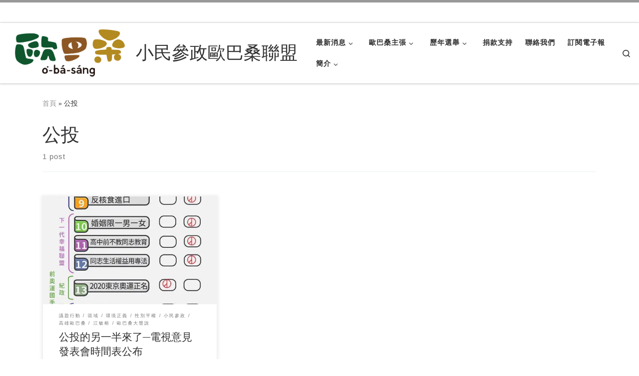

--- FILE ---
content_type: text/html; charset=UTF-8
request_url: https://obs.ppedu.org/tag/%E5%85%AC%E6%8A%95/
body_size: 16175
content:
<!DOCTYPE html>
<!--[if IE 7]><html
class="ie ie7" lang="zh-TW">
<![endif]-->
<!--[if IE 8]><html
class="ie ie8" lang="zh-TW">
<![endif]-->
<!--[if !(IE 7) | !(IE 8)  ]><!--><html
lang="zh-TW" class="no-js">
<!--<![endif]--><head><meta
charset="UTF-8" /><meta
http-equiv="X-UA-Compatible" content="IE=EDGE" /><meta
name="viewport" content="width=device-width, initial-scale=1.0" /><link
rel="profile"  href="https://gmpg.org/xfn/11" /><link
rel="pingback" href="https://obs.ppedu.org/xmlrpc.php" />  <meta
name='robots' content='index, follow, max-image-preview:large, max-snippet:-1, max-video-preview:-1' /><style>img:is([sizes="auto" i],[sizes^="auto," i]){contain-intrinsic-size:3000px 1500px}</style><title>〈公投〉彙整頁面 - 小民參政歐巴桑聯盟</title><link
rel="canonical" href="https://obs.ppedu.org/tag/公投/" /><meta
property="og:locale" content="zh_TW" /><meta
property="og:type" content="article" /><meta
property="og:title" content="〈公投〉彙整頁面 - 小民參政歐巴桑聯盟" /><meta
property="og:url" content="https://obs.ppedu.org/tag/公投/" /><meta
property="og:site_name" content="小民參政歐巴桑聯盟" /><meta
name="twitter:card" content="summary_large_image" />  <link
rel='dns-prefetch' href='//secure.gravatar.com' /><link
rel='dns-prefetch' href='//stats.wp.com' /><link
rel='dns-prefetch' href='//i0.wp.com' /><link
rel='dns-prefetch' href='//widgets.wp.com' /><link
rel='dns-prefetch' href='//jetpack.wordpress.com' /><link
rel='dns-prefetch' href='//s0.wp.com' /><link
rel='dns-prefetch' href='//public-api.wordpress.com' /><link
rel='dns-prefetch' href='//0.gravatar.com' /><link
rel='dns-prefetch' href='//1.gravatar.com' /><link
rel='dns-prefetch' href='//2.gravatar.com' /><link
rel='dns-prefetch' href='//v0.wordpress.com' /><link
rel='dns-prefetch' href='//c0.wp.com' /><link
rel='dns-prefetch' href='//www.googletagmanager.com' /><link
rel="alternate" type="application/rss+xml" title="訂閱《小民參政歐巴桑聯盟》&raquo; 資訊提供" href="https://obs.ppedu.org/feed/" /><link
rel="alternate" type="application/rss+xml" title="訂閱《小民參政歐巴桑聯盟》&raquo; 標籤〈公投〉的資訊提供" href="https://obs.ppedu.org/tag/%e5%85%ac%e6%8a%95/feed/" /><link
rel='stylesheet' id='all-css-bc1f540cb45ace95b7bdd1416ccb4045' href='https://obs.ppedu.org/_jb_static/??-eJy9UtFuwyAM/[base64]/n11rTjGYxRRCS+5X3SD5g51zClNKJ0j4KCcEzQ0I/udWbGQONQE2s0IFQwYr6DPC5VIvc7jT5iKFKayk/+lLKFAEm5XYM5GFs86I8NCbX9T7+Lzt1Vjorj/xVXK91BaaAoa7HNIJfrarXZbNfV8+n1fIGiA1XerahWa7Ne1s1plW/+dZJtn6rty4OuX5cfBhaA1A==' type='text/css' media='all' /><link
rel='stylesheet' id='cb-carousel-style-css' href='https://obs.ppedu.org/wp-content/plugins/carousel-block/blocks/../build/carousel-legacy/style-index.css' media='all' /><style id='cb-carousel-v2-style-inline-css'>.wp-block-cb-carousel-v2{position:relative}.wp-block-cb-carousel-v2[data-cb-pagination=true] .swiper-horizontal{margin-bottom:calc(var(--wp--custom--carousel-block--pagination-bullet-size, 8px)*4)}.wp-block-cb-carousel-v2 .cb-button-next,.wp-block-cb-carousel-v2 .cb-button-prev{color:var(--wp--custom--carousel-block--navigation-color,#000);height:var(--wp--custom--carousel-block--navigation-size,22px);margin-top:calc(0px - var(--wp--custom--carousel-block--navigation-size, 22px)/2);width:calc(var(--wp--custom--carousel-block--navigation-size, 22px)/44*27)}.wp-block-cb-carousel-v2 .cb-button-next:after,.wp-block-cb-carousel-v2 .cb-button-prev:after{font-size:var(--wp--custom--carousel-block--navigation-size,22px)}.wp-block-cb-carousel-v2 .cb-button-next:hover,.wp-block-cb-carousel-v2 .cb-button-prev:hover{color:var(--wp--custom--carousel-block--navigation-hover-color,var(--wp--custom--carousel-block--navigation-color,#000))}.wp-block-cb-carousel-v2 .cb-button-prev,.wp-block-cb-carousel-v2.cb-rtl .cb-button-next{left:calc(var(--wp--custom--carousel-block--navigation-size, 22px)*-1/44*27 - var(--wp--custom--carousel-block--navigation-sides-offset, 10px));right:auto}.wp-block-cb-carousel-v2 .cb-button-next,.wp-block-cb-carousel-v2.cb-rtl .cb-button-prev{left:auto;right:calc(var(--wp--custom--carousel-block--navigation-size, 22px)*-1/44*27 - var(--wp--custom--carousel-block--navigation-sides-offset, 10px))}.wp-block-cb-carousel-v2.cb-rtl .cb-button-next,.wp-block-cb-carousel-v2.cb-rtl .cb-button-prev{transform:scaleX(-1)}.wp-block-cb-carousel-v2 .cb-pagination.swiper-pagination-horizontal{bottom:var(--wp--custom--carousel-block--pagination-bottom,-20px);display:flex;justify-content:center;top:var(--wp--custom--carousel-block--pagination-top,auto)}.wp-block-cb-carousel-v2 .cb-pagination.swiper-pagination-horizontal.swiper-pagination-bullets .cb-pagination-bullet{margin:0 var(--wp--custom--carousel-block--pagination-bullet-horizontal-gap,4px)}.wp-block-cb-carousel-v2 .cb-pagination .cb-pagination-bullet{background:var(--wp--custom--carousel-block--pagination-bullet-color,var(--wp--custom--carousel-block--pagination-bullet-inactive-color,#000));height:var(--wp--custom--carousel-block--pagination-bullet-size,8px);opacity:var(--wp--custom--carousel-block--pagination-bullet-inactive-opacity,var(--wp--custom--carousel-block--pagination-bullet-opacity,.2));width:var(--wp--custom--carousel-block--pagination-bullet-size,8px)}.wp-block-cb-carousel-v2 .cb-pagination .cb-pagination-bullet.swiper-pagination-bullet-active{background:var(--wp--custom--carousel-block--pagination-bullet-active-color,#000);opacity:var(--wp--custom--carousel-block--pagination-bullet-active-opacity,1)}.wp-block-cb-carousel-v2 .cb-pagination .cb-pagination-bullet:not(.swiper-pagination-bullet-active):hover{background:var(--wp--custom--carousel-block--pagination-bullet-hover-color,var(--wp--custom--carousel-block--pagination-bullet-inactive-hover-color,var(--wp--custom--carousel-block--pagination-bullet-active-color,#000)));opacity:var(--wp--custom--carousel-block--pagination-bullet-inactive-hover-opacity,var(--wp--custom--carousel-block--pagination-bullet-inactive-opacity,.2))}.wp-block-cb-carousel-v2.alignfull .cb-button-next,.wp-block-cb-carousel-v2.alignfull .cb-button-prev{color:var(--wp--custom--carousel-block--navigation-alignfull-color,#000)}.wp-block-cb-carousel-v2.alignfull .cb-button-prev,.wp-block-cb-carousel-v2.alignfull.cb-rtl .cb-button-next{left:var(--wp--custom--carousel-block--navigation-sides-offset,10px);right:auto}.wp-block-cb-carousel-v2.alignfull .cb-button-next,.wp-block-cb-carousel-v2.alignfull.cb-rtl .cb-button-prev{left:auto;right:var(--wp--custom--carousel-block--navigation-sides-offset,10px)}.wp-block-cb-carousel-v2 .wp-block-image{margin-bottom:var(--wp--custom--carousel-block--image-margin-bottom,0);margin-top:var(--wp--custom--carousel-block--image-margin-top,0)}.wp-block-cb-carousel-v2 .wp-block-cover{margin-bottom:var(--wp--custom--carousel-block--cover-margin-bottom,0);margin-top:var(--wp--custom--carousel-block--cover-margin-top,0)}.wp-block-cb-carousel-v2 .wp-block-cover.aligncenter,.wp-block-cb-carousel-v2 .wp-block-image.aligncenter{margin-left:auto!important;margin-right:auto!important}</style><style id='classic-theme-styles-inline-css'>
/*! This file is auto-generated */
.wp-block-button__link{color:#fff;background-color:#32373c;border-radius:9999px;box-shadow:none;text-decoration:none;padding:calc(.667em + 2px) calc(1.333em + 2px);font-size:1.125em}.wp-block-file__button{background:#32373c;color:#fff;text-decoration:none}</style><style id='global-styles-inline-css'>:root{--wp--preset--aspect-ratio--square:1;--wp--preset--aspect-ratio--4-3:4/3;--wp--preset--aspect-ratio--3-4:3/4;--wp--preset--aspect-ratio--3-2:3/2;--wp--preset--aspect-ratio--2-3:2/3;--wp--preset--aspect-ratio--16-9:16/9;--wp--preset--aspect-ratio--9-16:9/16;--wp--preset--color--black:#000000;--wp--preset--color--cyan-bluish-gray:#abb8c3;--wp--preset--color--white:#ffffff;--wp--preset--color--pale-pink:#f78da7;--wp--preset--color--vivid-red:#cf2e2e;--wp--preset--color--luminous-vivid-orange:#ff6900;--wp--preset--color--luminous-vivid-amber:#fcb900;--wp--preset--color--light-green-cyan:#7bdcb5;--wp--preset--color--vivid-green-cyan:#00d084;--wp--preset--color--pale-cyan-blue:#8ed1fc;--wp--preset--color--vivid-cyan-blue:#0693e3;--wp--preset--color--vivid-purple:#9b51e0;--wp--preset--gradient--vivid-cyan-blue-to-vivid-purple:linear-gradient(135deg,rgba(6,147,227,1) 0%,rgb(155,81,224) 100%);--wp--preset--gradient--light-green-cyan-to-vivid-green-cyan:linear-gradient(135deg,rgb(122,220,180) 0%,rgb(0,208,130) 100%);--wp--preset--gradient--luminous-vivid-amber-to-luminous-vivid-orange:linear-gradient(135deg,rgba(252,185,0,1) 0%,rgba(255,105,0,1) 100%);--wp--preset--gradient--luminous-vivid-orange-to-vivid-red:linear-gradient(135deg,rgba(255,105,0,1) 0%,rgb(207,46,46) 100%);--wp--preset--gradient--very-light-gray-to-cyan-bluish-gray:linear-gradient(135deg,rgb(238,238,238) 0%,rgb(169,184,195) 100%);--wp--preset--gradient--cool-to-warm-spectrum:linear-gradient(135deg,rgb(74,234,220) 0%,rgb(151,120,209) 20%,rgb(207,42,186) 40%,rgb(238,44,130) 60%,rgb(251,105,98) 80%,rgb(254,248,76) 100%);--wp--preset--gradient--blush-light-purple:linear-gradient(135deg,rgb(255,206,236) 0%,rgb(152,150,240) 100%);--wp--preset--gradient--blush-bordeaux:linear-gradient(135deg,rgb(254,205,165) 0%,rgb(254,45,45) 50%,rgb(107,0,62) 100%);--wp--preset--gradient--luminous-dusk:linear-gradient(135deg,rgb(255,203,112) 0%,rgb(199,81,192) 50%,rgb(65,88,208) 100%);--wp--preset--gradient--pale-ocean:linear-gradient(135deg,rgb(255,245,203) 0%,rgb(182,227,212) 50%,rgb(51,167,181) 100%);--wp--preset--gradient--electric-grass:linear-gradient(135deg,rgb(202,248,128) 0%,rgb(113,206,126) 100%);--wp--preset--gradient--midnight:linear-gradient(135deg,rgb(2,3,129) 0%,rgb(40,116,252) 100%);--wp--preset--font-size--small:13px;--wp--preset--font-size--medium:20px;--wp--preset--font-size--large:36px;--wp--preset--font-size--x-large:42px;--wp--preset--spacing--20:0.44rem;--wp--preset--spacing--30:0.67rem;--wp--preset--spacing--40:1rem;--wp--preset--spacing--50:1.5rem;--wp--preset--spacing--60:2.25rem;--wp--preset--spacing--70:3.38rem;--wp--preset--spacing--80:5.06rem;--wp--preset--shadow--natural:6px 6px 9px rgba(0, 0, 0, 0.2);--wp--preset--shadow--deep:12px 12px 50px rgba(0, 0, 0, 0.4);--wp--preset--shadow--sharp:6px 6px 0px rgba(0, 0, 0, 0.2);--wp--preset--shadow--outlined:6px 6px 0px -3px rgba(255, 255, 255, 1), 6px 6px rgba(0, 0, 0, 1);--wp--preset--shadow--crisp:6px 6px 0px rgba(0, 0, 0, 1)}:where(.is-layout-flex){gap:.5em}:where(.is-layout-grid){gap:.5em}body .is-layout-flex{display:flex}.is-layout-flex{flex-wrap:wrap;align-items:center}.is-layout-flex>:is(*,div){margin:0}body .is-layout-grid{display:grid}.is-layout-grid>:is(*,div){margin:0}:where(.wp-block-columns.is-layout-flex){gap:2em}:where(.wp-block-columns.is-layout-grid){gap:2em}:where(.wp-block-post-template.is-layout-flex){gap:1.25em}:where(.wp-block-post-template.is-layout-grid){gap:1.25em}.has-black-color{color:var(--wp--preset--color--black)!important}.has-cyan-bluish-gray-color{color:var(--wp--preset--color--cyan-bluish-gray)!important}.has-white-color{color:var(--wp--preset--color--white)!important}.has-pale-pink-color{color:var(--wp--preset--color--pale-pink)!important}.has-vivid-red-color{color:var(--wp--preset--color--vivid-red)!important}.has-luminous-vivid-orange-color{color:var(--wp--preset--color--luminous-vivid-orange)!important}.has-luminous-vivid-amber-color{color:var(--wp--preset--color--luminous-vivid-amber)!important}.has-light-green-cyan-color{color:var(--wp--preset--color--light-green-cyan)!important}.has-vivid-green-cyan-color{color:var(--wp--preset--color--vivid-green-cyan)!important}.has-pale-cyan-blue-color{color:var(--wp--preset--color--pale-cyan-blue)!important}.has-vivid-cyan-blue-color{color:var(--wp--preset--color--vivid-cyan-blue)!important}.has-vivid-purple-color{color:var(--wp--preset--color--vivid-purple)!important}.has-black-background-color{background-color:var(--wp--preset--color--black)!important}.has-cyan-bluish-gray-background-color{background-color:var(--wp--preset--color--cyan-bluish-gray)!important}.has-white-background-color{background-color:var(--wp--preset--color--white)!important}.has-pale-pink-background-color{background-color:var(--wp--preset--color--pale-pink)!important}.has-vivid-red-background-color{background-color:var(--wp--preset--color--vivid-red)!important}.has-luminous-vivid-orange-background-color{background-color:var(--wp--preset--color--luminous-vivid-orange)!important}.has-luminous-vivid-amber-background-color{background-color:var(--wp--preset--color--luminous-vivid-amber)!important}.has-light-green-cyan-background-color{background-color:var(--wp--preset--color--light-green-cyan)!important}.has-vivid-green-cyan-background-color{background-color:var(--wp--preset--color--vivid-green-cyan)!important}.has-pale-cyan-blue-background-color{background-color:var(--wp--preset--color--pale-cyan-blue)!important}.has-vivid-cyan-blue-background-color{background-color:var(--wp--preset--color--vivid-cyan-blue)!important}.has-vivid-purple-background-color{background-color:var(--wp--preset--color--vivid-purple)!important}.has-black-border-color{border-color:var(--wp--preset--color--black)!important}.has-cyan-bluish-gray-border-color{border-color:var(--wp--preset--color--cyan-bluish-gray)!important}.has-white-border-color{border-color:var(--wp--preset--color--white)!important}.has-pale-pink-border-color{border-color:var(--wp--preset--color--pale-pink)!important}.has-vivid-red-border-color{border-color:var(--wp--preset--color--vivid-red)!important}.has-luminous-vivid-orange-border-color{border-color:var(--wp--preset--color--luminous-vivid-orange)!important}.has-luminous-vivid-amber-border-color{border-color:var(--wp--preset--color--luminous-vivid-amber)!important}.has-light-green-cyan-border-color{border-color:var(--wp--preset--color--light-green-cyan)!important}.has-vivid-green-cyan-border-color{border-color:var(--wp--preset--color--vivid-green-cyan)!important}.has-pale-cyan-blue-border-color{border-color:var(--wp--preset--color--pale-cyan-blue)!important}.has-vivid-cyan-blue-border-color{border-color:var(--wp--preset--color--vivid-cyan-blue)!important}.has-vivid-purple-border-color{border-color:var(--wp--preset--color--vivid-purple)!important}.has-vivid-cyan-blue-to-vivid-purple-gradient-background{background:var(--wp--preset--gradient--vivid-cyan-blue-to-vivid-purple)!important}.has-light-green-cyan-to-vivid-green-cyan-gradient-background{background:var(--wp--preset--gradient--light-green-cyan-to-vivid-green-cyan)!important}.has-luminous-vivid-amber-to-luminous-vivid-orange-gradient-background{background:var(--wp--preset--gradient--luminous-vivid-amber-to-luminous-vivid-orange)!important}.has-luminous-vivid-orange-to-vivid-red-gradient-background{background:var(--wp--preset--gradient--luminous-vivid-orange-to-vivid-red)!important}.has-very-light-gray-to-cyan-bluish-gray-gradient-background{background:var(--wp--preset--gradient--very-light-gray-to-cyan-bluish-gray)!important}.has-cool-to-warm-spectrum-gradient-background{background:var(--wp--preset--gradient--cool-to-warm-spectrum)!important}.has-blush-light-purple-gradient-background{background:var(--wp--preset--gradient--blush-light-purple)!important}.has-blush-bordeaux-gradient-background{background:var(--wp--preset--gradient--blush-bordeaux)!important}.has-luminous-dusk-gradient-background{background:var(--wp--preset--gradient--luminous-dusk)!important}.has-pale-ocean-gradient-background{background:var(--wp--preset--gradient--pale-ocean)!important}.has-electric-grass-gradient-background{background:var(--wp--preset--gradient--electric-grass)!important}.has-midnight-gradient-background{background:var(--wp--preset--gradient--midnight)!important}.has-small-font-size{font-size:var(--wp--preset--font-size--small)!important}.has-medium-font-size{font-size:var(--wp--preset--font-size--medium)!important}.has-large-font-size{font-size:var(--wp--preset--font-size--large)!important}.has-x-large-font-size{font-size:var(--wp--preset--font-size--x-large)!important}:where(.wp-block-post-template.is-layout-flex){gap:1.25em}:where(.wp-block-post-template.is-layout-grid){gap:1.25em}:where(.wp-block-columns.is-layout-flex){gap:2em}:where(.wp-block-columns.is-layout-grid){gap:2em}:root :where(.wp-block-pullquote){font-size:1.5em;line-height:1.6}</style><style id='akismet-widget-style-inline-css'>.a-stats{--akismet-color-mid-green:#357b49;--akismet-color-white:#fff;--akismet-color-light-grey:#f6f7f7;max-width:350px;width:auto}.a-stats *{all:unset;box-sizing:border-box}.a-stats strong{font-weight:600}.a-stats a.a-stats__link,.a-stats a.a-stats__link:visited,.a-stats a.a-stats__link:active{background:var(--akismet-color-mid-green);border:none;box-shadow:none;border-radius:8px;color:var(--akismet-color-white);cursor:pointer;display:block;font-family:-apple-system,BlinkMacSystemFont,'Segoe UI','Roboto','Oxygen-Sans','Ubuntu','Cantarell','Helvetica Neue',sans-serif;font-weight:500;padding:12px;text-align:center;text-decoration:none;transition:all 0.2s ease}.widget .a-stats a.a-stats__link:focus{background:var(--akismet-color-mid-green);color:var(--akismet-color-white);text-decoration:none}.a-stats a.a-stats__link:hover{filter:brightness(110%);box-shadow:0 4px 12px rgba(0,0,0,.06),0 0 2px rgba(0,0,0,.16)}.a-stats .count{color:var(--akismet-color-white);display:block;font-size:1.5em;line-height:1.4;padding:0 13px;white-space:nowrap}</style>   <link
rel="https://api.w.org/" href="https://obs.ppedu.org/wp-json/" /><link
rel="alternate" title="JSON" type="application/json" href="https://obs.ppedu.org/wp-json/wp/v2/tags/362" /><link
rel="EditURI" type="application/rsd+xml" title="RSD" href="https://obs.ppedu.org/xmlrpc.php?rsd" /><meta
name="generator" content="WordPress 6.7.4" /> <meta
name="generator" content="Site Kit by Google 1.147.0" /><style>img#wpstats{display:none}</style><link
rel="preload" as="font" type="font/woff2" href="https://obs.ppedu.org/wp-content/themes/customizr/assets/shared/fonts/customizr/customizr.woff2?128396981" crossorigin="anonymous"/><meta
name="generator" content="Elementor 3.33.3; features: e_font_icon_svg, additional_custom_breakpoints; settings: css_print_method-external, google_font-enabled, font_display-auto"><style>.e-con.e-parent:nth-of-type(n+4):not(.e-lazyloaded):not(.e-no-lazyload),.e-con.e-parent:nth-of-type(n+4):not(.e-lazyloaded):not(.e-no-lazyload) *{background-image:none!important}@media screen and (max-height:1024px){.e-con.e-parent:nth-of-type(n+3):not(.e-lazyloaded):not(.e-no-lazyload),.e-con.e-parent:nth-of-type(n+3):not(.e-lazyloaded):not(.e-no-lazyload) *{background-image:none!important}}@media screen and (max-height:640px){.e-con.e-parent:nth-of-type(n+2):not(.e-lazyloaded):not(.e-no-lazyload),.e-con.e-parent:nth-of-type(n+2):not(.e-lazyloaded):not(.e-no-lazyload) *{background-image:none!important}}</style><link
rel="icon" href="https://i0.wp.com/obs.ppedu.org/wp-content/uploads/2024/06/cropped-images-1.jpeg?fit=32%2C32&#038;ssl=1" sizes="32x32" /><link
rel="icon" href="https://i0.wp.com/obs.ppedu.org/wp-content/uploads/2024/06/cropped-images-1.jpeg?fit=192%2C192&#038;ssl=1" sizes="192x192" /><link
rel="apple-touch-icon" href="https://i0.wp.com/obs.ppedu.org/wp-content/uploads/2024/06/cropped-images-1.jpeg?fit=180%2C180&#038;ssl=1" /><meta
name="msapplication-TileImage" content="https://i0.wp.com/obs.ppedu.org/wp-content/uploads/2024/06/cropped-images-1.jpeg?fit=270%2C270&#038;ssl=1" /></head><body
class="archive tag tag-362 wp-custom-logo wp-embed-responsive czr-link-hover-underline header-skin-light footer-skin-light czr-no-sidebar tc-center-images czr-full-layout customizr-4-4-21 czr-post-list-context czr-sticky-footer elementor-default elementor-kit-5154">
<a
class="screen-reader-text skip-link" href="#content">Skip to content</a><div
id="tc-page-wrap" class=""><header
class="tpnav-header__header tc-header sl-logo_left sticky-brand-shrink-on sticky-transparent border-top czr-submenu-fade czr-submenu-move" ><div
class="topbar-navbar__wrapper " ><div
class="container-fluid"><div
class="row flex-row flex-lg-nowrap justify-content-start justify-content-lg-end align-items-center topbar-navbar__row"><div
class="topbar-nav__socials social-links col col-auto "><ul
class="socials " ><li ><a
rel="nofollow noopener noreferrer" class="social-icon icon-facebook"  title="Follow us on Facebook" aria-label="Follow us on Facebook" href="https://www.facebook.com/LifeOBS38/"  target="_blank"  style="color:#1e4994;font-size:17px"><i
class="fab fa-facebook"></i></a></li><li ><a
rel="nofollow noopener noreferrer" class="social-icon icon-instagram"  title="Follow us on Instagram" aria-label="Follow us on Instagram" href="https://www.instagram.com/obasang_/"  target="_blank"  style="font-size:17px"><i
class="fab fa-instagram"></i></a></li><li ><a
rel="nofollow noopener noreferrer" class="social-icon icon-spotify"  title="Follow us on Spotify" aria-label="Follow us on Spotify" href="https://open.spotify.com/show/4mlHR2XWOtRZl0R0wVDdKF"  target="_blank"  style="font-size:17px"><i
class="fab fa-spotify"></i></a></li><li ><a
rel="nofollow noopener noreferrer" class="social-icon icon-youtube"  title="Follow us on Youtube" aria-label="Follow us on Youtube" href="https://www.youtube.com/@%E5%B0%8F%E6%B0%91%E5%8F%83%E6%94%BF%E6%AD%90%E5%B7%B4%E6%A1%91%E8%81%AF%E7%9B%9F"  target="_blank"  style="font-size:17px"><i
class="fab fa-youtube"></i></a></li><li ><a
rel="nofollow noopener noreferrer" class="social-icon icon-feed"  title="Follow us on Rss" aria-label="Follow us on Rss" href="https://obs.ppedu.org/feed/"  target="_blank"  style="font-size:17px"><i
class="fas fa-rss"></i></a></li></ul></div></div></div></div><div
class="primary-navbar__wrapper d-none d-lg-block has-horizontal-menu has-branding-aside desktop-sticky" ><div
class="container-fluid"><div
class="row align-items-center flex-row primary-navbar__row"><div
class="branding__container col col-auto" ><div
class="branding align-items-center flex-column "><div
class="branding-row d-flex flex-row align-items-center align-self-start"><div
class="navbar-brand col-auto " >
<a
class="navbar-brand-sitelogo" href="https://obs.ppedu.org/"  aria-label="小民參政歐巴桑聯盟 | 官方網站" >
<img
fetchpriority="high" src="https://i0.wp.com/obs.ppedu.org/wp-content/uploads/2024/03/cropped-橫式logo_工作區域-1.png?fit=5000%2C1999&ssl=1" alt="Back Home" class="" width="5000" height="1999" style="max-width:250px;max-height:100px">  </a></div><div
class="branding-aside col-auto flex-column d-flex">
<span
class="navbar-brand col-auto " >
<a
class="navbar-brand-sitename " href="https://obs.ppedu.org/">
<span>小民參政歐巴桑聯盟</span>
</a>
</span></div></div></div></div><div
class="primary-nav__container justify-content-lg-around col col-lg-auto flex-lg-column" ><div
class="primary-nav__wrapper flex-lg-row align-items-center justify-content-end"><nav
class="primary-nav__nav col" id="primary-nav"><div
class="nav__menu-wrapper primary-nav__menu-wrapper justify-content-end czr-open-on-hover" ><ul
id="main-menu" class="primary-nav__menu regular-nav nav__menu nav"><li
id="menu-item-344" class="menu-item menu-item-type-custom menu-item-object-custom menu-item-has-children czr-dropdown menu-item-344"><a
data-toggle="czr-dropdown" aria-haspopup="true" aria-expanded="false" href="https://obs.ppedu.org/category/spot-news" class="nav__link"><span
class="nav__title">最新消息</span><span
class="caret__dropdown-toggler"><i
class="icn-down-small"></i></span></a><ul
class="dropdown-menu czr-dropdown-menu"><li
id="menu-item-5997" class="menu-item menu-item-type-taxonomy menu-item-object-category dropdown-item menu-item-5997"><a
href="https://obs.ppedu.org/category/spot-news/%e5%b0%8f%e6%ad%90%e7%9b%9f%e5%a4%a7%e8%81%b2%e5%85%ac/" class="nav__link"><span
class="nav__title">小歐盟大聲公</span></a></li><li
id="menu-item-6993" class="menu-item menu-item-type-taxonomy menu-item-object-category dropdown-item menu-item-6993"><a
href="https://obs.ppedu.org/category/spot-news/%e5%9c%8b%e6%9c%83%e6%bf%ab%e6%ac%8a/" class="nav__link"><span
class="nav__title">國會濫權</span></a></li><li
id="menu-item-6394" class="menu-item menu-item-type-taxonomy menu-item-object-category dropdown-item menu-item-6394"><a
href="https://obs.ppedu.org/category/spot-news/%e5%aa%92%e9%ab%94%e5%a0%b1%e5%b0%8e/" class="nav__link"><span
class="nav__title">媒體報導</span></a></li><li
id="menu-item-5275" class="menu-item menu-item-type-post_type menu-item-object-page dropdown-item menu-item-5275"><a
href="https://obs.ppedu.org/mv/" class="nav__link"><span
class="nav__title">影片</span></a></li><li
id="menu-item-7120" class="menu-item menu-item-type-custom menu-item-object-custom dropdown-item menu-item-7120"><a
href="https://lifeobs38.firstory.io/" class="nav__link"><span
class="nav__title">歐吧O-bar (Podcast)</span></a></li><li
id="menu-item-6277" class="menu-item menu-item-type-taxonomy menu-item-object-category dropdown-item menu-item-6277"><a
href="https://obs.ppedu.org/category/%e5%b0%8f%e6%b0%91%e5%81%9a%e4%bc%99%e4%be%86/" class="nav__link"><span
class="nav__title">小民做伙來</span></a></li></ul></li><li
id="menu-item-349" class="menu-item menu-item-type-custom menu-item-object-custom menu-item-has-children czr-dropdown menu-item-349"><a
data-toggle="czr-dropdown" aria-haspopup="true" aria-expanded="false" href="https://obs.ppedu.org/claims/" class="nav__link"><span
class="nav__title">歐巴桑主張</span><span
class="caret__dropdown-toggler"><i
class="icn-down-small"></i></span></a><ul
class="dropdown-menu czr-dropdown-menu"><li
id="menu-item-6563" class="menu-item menu-item-type-post_type menu-item-object-page dropdown-item menu-item-6563"><a
href="https://obs.ppedu.org/claims/" class="nav__link"><span
class="nav__title">理念</span></a></li><li
id="menu-item-2972" class="menu-item menu-item-type-taxonomy menu-item-object-category dropdown-item menu-item-2972"><a
href="https://obs.ppedu.org/category/movement/%e5%8b%9e%e5%b7%a5%e6%ac%8a%e7%9b%8a/" class="nav__link"><span
class="nav__title">勞工權益</span></a></li><li
id="menu-item-2970" class="menu-item menu-item-type-taxonomy menu-item-object-category dropdown-item menu-item-2970"><a
href="https://obs.ppedu.org/category/movement/%e7%92%b0%e5%a2%83%e6%ad%a3%e7%be%a9/" class="nav__link"><span
class="nav__title">環境正義</span></a></li><li
id="menu-item-2954" class="menu-item menu-item-type-taxonomy menu-item-object-category dropdown-item menu-item-2954"><a
href="https://obs.ppedu.org/category/movement/%e5%85%92%e7%ab%a5%e4%ba%ba%e6%ac%8a/" class="nav__link"><span
class="nav__title">兒童人權</span></a></li><li
id="menu-item-2955" class="menu-item menu-item-type-taxonomy menu-item-object-category dropdown-item menu-item-2955"><a
href="https://obs.ppedu.org/category/movement/%e8%a6%aa%e5%ad%90%e5%8f%8b%e5%96%84/" class="nav__link"><span
class="nav__title">親子友善</span></a></li><li
id="menu-item-2971" class="menu-item menu-item-type-taxonomy menu-item-object-category dropdown-item menu-item-2971"><a
href="https://obs.ppedu.org/category/movement/%e6%80%a7%e5%88%a5%e5%b9%b3%e6%ac%8a/" class="nav__link"><span
class="nav__title">性別平權</span></a></li><li
id="menu-item-2973" class="menu-item menu-item-type-taxonomy menu-item-object-category dropdown-item menu-item-2973"><a
href="https://obs.ppedu.org/category/movement/%e5%b0%8f%e6%b0%91%e5%8f%83%e6%94%bf/" class="nav__link"><span
class="nav__title">小民參政</span></a></li><li
id="menu-item-5541" class="menu-item menu-item-type-taxonomy menu-item-object-category dropdown-item menu-item-5541"><a
href="https://obs.ppedu.org/category/movement/%e5%8b%95%e7%89%a9%e4%bf%9d%e8%ad%b7/" class="nav__link"><span
class="nav__title">動物保護</span></a></li><li
id="menu-item-5540" class="menu-item menu-item-type-taxonomy menu-item-object-category dropdown-item menu-item-5540"><a
href="https://obs.ppedu.org/category/movement/%e5%ae%88%e8%ad%b7%e4%b8%bb%e6%ac%8a/" class="nav__link"><span
class="nav__title">守護主權</span></a></li><li
id="menu-item-3037" class="menu-item menu-item-type-taxonomy menu-item-object-category dropdown-item menu-item-3037"><a
href="https://obs.ppedu.org/category/movement/%e5%9c%9f%e5%9c%b0%e6%ad%a3%e7%be%a9/" class="nav__link"><span
class="nav__title">土地正義</span></a></li><li
id="menu-item-5018" class="menu-item menu-item-type-post_type menu-item-object-page dropdown-item menu-item-5018"><a
href="https://obs.ppedu.org/spankout/" class="nav__link"><span
class="nav__title">不打小孩</span></a></li><li
id="menu-item-3038" class="menu-item menu-item-type-taxonomy menu-item-object-category dropdown-item menu-item-3038"><a
href="https://obs.ppedu.org/category/movement/%e5%85%b6%e4%bb%96/" class="nav__link"><span
class="nav__title">其他</span></a></li></ul></li><li
id="menu-item-6047" class="menu-item menu-item-type-custom menu-item-object-custom menu-item-has-children czr-dropdown menu-item-6047"><a
data-toggle="czr-dropdown" aria-haspopup="true" aria-expanded="false" href="https://obs.ppedu.org/votemap/" class="nav__link"><span
class="nav__title">歷年選舉</span><span
class="caret__dropdown-toggler"><i
class="icn-down-small"></i></span></a><ul
class="dropdown-menu czr-dropdown-menu"><li
id="menu-item-6780" class="menu-item menu-item-type-post_type menu-item-object-page dropdown-item menu-item-6780"><a
href="https://obs.ppedu.org/votemap/" class="nav__link"><span
class="nav__title">歷年候選人地圖</span></a></li><li
id="menu-item-6753" class="menu-item menu-item-type-custom menu-item-object-custom menu-item-has-children czr-dropdown-submenu dropdown-item menu-item-6753"><a
data-toggle="czr-dropdown" aria-haspopup="true" aria-expanded="false" href="#null" class="nav__link"><span
class="nav__title">2024</span><span
class="caret__dropdown-toggler"><i
class="icn-down-small"></i></span></a><ul
class="dropdown-menu czr-dropdown-menu"><li
id="menu-item-6023" class="menu-item menu-item-type-taxonomy menu-item-object-category dropdown-item menu-item-6023"><a
href="https://obs.ppedu.org/category/legislator-campaign-2024/%e5%8f%83%e9%81%b8%e5%ae%a3%e8%a8%80/" class="nav__link"><span
class="nav__title">候選人參選宣言</span></a></li><li
id="menu-item-6589" class="menu-item menu-item-type-post_type menu-item-object-page dropdown-item menu-item-6589"><a
href="https://obs.ppedu.org/response/" class="nav__link"><span
class="nav__title">承諾書回應​</span></a></li><li
id="menu-item-6566" class="menu-item menu-item-type-post_type menu-item-object-page dropdown-item menu-item-6566"><a
href="https://obs.ppedu.org/promises2024/" class="nav__link"><span
class="nav__title">立委政見</span></a></li><li
id="menu-item-6642" class="menu-item menu-item-type-taxonomy menu-item-object-category dropdown-item menu-item-6642"><a
href="https://obs.ppedu.org/category/legislator-campaign-2024/%e9%9b%bb%e8%a6%96%e6%94%bf%e8%a6%8b%e7%99%bc%e8%a1%a8%e6%9c%83/" class="nav__link"><span
class="nav__title">電視政見發表會</span></a></li><li
id="menu-item-6025" class="menu-item menu-item-type-post_type menu-item-object-page dropdown-item menu-item-6025"><a
href="https://obs.ppedu.org/vote4obs/" class="nav__link"><span
class="nav__title">5個理由票投小歐盟</span></a></li></ul></li></ul></li><li
id="menu-item-5164" class="menu-item menu-item-type-post_type menu-item-object-page menu-item-5164"><a
href="https://obs.ppedu.org/donate/" class="nav__link"><span
class="nav__title">捐款支持</span></a></li><li
id="menu-item-3051" class="menu-item menu-item-type-post_type menu-item-object-page menu-item-3051"><a
href="https://obs.ppedu.org/contactus/" class="nav__link"><span
class="nav__title">聯絡我們</span></a></li><li
id="menu-item-7172" class="menu-item menu-item-type-custom menu-item-object-custom menu-item-7172"><a
href="https://topep.neticrm.tw/civicrm/mailing/subscribe?reset=1" class="nav__link"><span
class="nav__title">訂閱電子報</span></a></li><li
id="menu-item-3013" class="menu-item menu-item-type-custom menu-item-object-custom menu-item-has-children czr-dropdown menu-item-3013"><a
data-toggle="czr-dropdown" aria-haspopup="true" aria-expanded="false" href="https://obs.ppedu.org/origin/" class="nav__link"><span
class="nav__title">簡介</span><span
class="caret__dropdown-toggler"><i
class="icn-down-small"></i></span></a><ul
class="dropdown-menu czr-dropdown-menu"><li
id="menu-item-5151" class="menu-item menu-item-type-post_type menu-item-object-page dropdown-item menu-item-5151"><a
href="https://obs.ppedu.org/constitution/" class="nav__link"><span
class="nav__title">小民參政歐巴桑聯盟黨章</span></a></li><li
id="menu-item-1130" class="menu-item menu-item-type-post_type menu-item-object-page dropdown-item menu-item-1130"><a
href="https://obs.ppedu.org/origin/" class="nav__link"><span
class="nav__title">歐巴桑緣起</span></a></li><li
id="menu-item-5325" class="menu-item menu-item-type-post_type menu-item-object-page dropdown-item menu-item-5325"><a
href="https://obs.ppedu.org/intro_en/" class="nav__link"><span
class="nav__title">歐巴桑英文版簡介</span></a></li></ul></li></ul></div></nav><div
class="primary-nav__utils nav__utils col-auto" ><ul
class="nav utils flex-row flex-nowrap regular-nav"><li
class="nav__search " >
<a
href="#" class="search-toggle_btn icn-search czr-overlay-toggle_btn"  aria-expanded="false"><span
class="sr-only">Search</span></a><div
class="czr-search-expand"><div
class="czr-search-expand-inner"><div
class="search-form__container " ><form
action="https://obs.ppedu.org/" method="get" class="czr-form search-form"><div
class="form-group czr-focus">
<label
for="s-6935080776c1d" id="lsearch-6935080776c1d">
<span
class="screen-reader-text">Search</span>
<input
id="s-6935080776c1d" class="form-control czr-search-field" name="s" type="search" value="" aria-describedby="lsearch-6935080776c1d" placeholder="Search &hellip;">
</label>
<button
type="submit" class="button"><i
class="icn-search"></i><span
class="screen-reader-text">Search &hellip;</span></button></div></form></div></div></div></li></ul></div></div></div></div></div></div><div
class="mobile-navbar__wrapper d-lg-none mobile-sticky" ><div
class="branding__container justify-content-between align-items-center container-fluid" ><div
class="branding flex-column"><div
class="branding-row d-flex align-self-start flex-row align-items-center"><div
class="navbar-brand col-auto " >
<a
class="navbar-brand-sitelogo" href="https://obs.ppedu.org/"  aria-label="小民參政歐巴桑聯盟 | 官方網站" >
<img
fetchpriority="high" src="https://i0.wp.com/obs.ppedu.org/wp-content/uploads/2024/03/cropped-橫式logo_工作區域-1.png?fit=5000%2C1999&ssl=1" alt="Back Home" class="" width="5000" height="1999" style="max-width:250px;max-height:100px">  </a></div><div
class="branding-aside col-auto">
<span
class="navbar-brand col-auto " >
<a
class="navbar-brand-sitename " href="https://obs.ppedu.org/">
<span>小民參政歐巴桑聯盟</span>
</a>
</span></div></div>
<span
class="header-tagline col col-auto" >
官方網站</span></div><div
class="mobile-utils__wrapper nav__utils regular-nav"><ul
class="nav utils row flex-row flex-nowrap"><li
class="nav__search " >
<a
href="#" class="search-toggle_btn icn-search czr-dropdown" data-aria-haspopup="true" aria-expanded="false"><span
class="sr-only">Search</span></a><div
class="czr-search-expand"><div
class="czr-search-expand-inner"><div
class="search-form__container " ><form
action="https://obs.ppedu.org/" method="get" class="czr-form search-form"><div
class="form-group czr-focus">
<label
for="s-69350807770ab" id="lsearch-69350807770ab">
<span
class="screen-reader-text">Search</span>
<input
id="s-69350807770ab" class="form-control czr-search-field" name="s" type="search" value="" aria-describedby="lsearch-69350807770ab" placeholder="Search &hellip;">
</label>
<button
type="submit" class="button"><i
class="icn-search"></i><span
class="screen-reader-text">Search &hellip;</span></button></div></form></div></div></div><ul
class="dropdown-menu czr-dropdown-menu"><li
class="header-search__container container-fluid"><div
class="search-form__container " ><form
action="https://obs.ppedu.org/" method="get" class="czr-form search-form"><div
class="form-group czr-focus">
<label
for="s-69350807771ed" id="lsearch-69350807771ed">
<span
class="screen-reader-text">Search</span>
<input
id="s-69350807771ed" class="form-control czr-search-field" name="s" type="search" value="" aria-describedby="lsearch-69350807771ed" placeholder="Search &hellip;">
</label>
<button
type="submit" class="button"><i
class="icn-search"></i><span
class="screen-reader-text">Search &hellip;</span></button></div></form></div></li></ul></li><li
class="hamburger-toggler__container " >
<button
class="ham-toggler-menu czr-collapsed" data-toggle="czr-collapse" data-target="#mobile-nav"><span
class="ham__toggler-span-wrapper"><span
class="line line-1"></span><span
class="line line-2"></span><span
class="line line-3"></span></span><span
class="screen-reader-text">Menu</span></button></li></ul></div></div><div
class="mobile-nav__container " ><nav
class="mobile-nav__nav flex-column czr-collapse" id="mobile-nav"><div
class="mobile-nav__inner container-fluid"><div
class="nav__menu-wrapper mobile-nav__menu-wrapper czr-open-on-click" ><ul
id="mobile-nav-menu" class="mobile-nav__menu vertical-nav nav__menu flex-column nav"><li
class="menu-item menu-item-type-custom menu-item-object-custom menu-item-has-children czr-dropdown menu-item-344"><span
class="display-flex nav__link-wrapper align-items-start"><a
href="https://obs.ppedu.org/category/spot-news" class="nav__link"><span
class="nav__title">最新消息</span></a><button
data-toggle="czr-dropdown" aria-haspopup="true" aria-expanded="false" class="caret__dropdown-toggler czr-btn-link"><i
class="icn-down-small"></i></button></span><ul
class="dropdown-menu czr-dropdown-menu"><li
class="menu-item menu-item-type-taxonomy menu-item-object-category dropdown-item menu-item-5997"><a
href="https://obs.ppedu.org/category/spot-news/%e5%b0%8f%e6%ad%90%e7%9b%9f%e5%a4%a7%e8%81%b2%e5%85%ac/" class="nav__link"><span
class="nav__title">小歐盟大聲公</span></a></li><li
class="menu-item menu-item-type-taxonomy menu-item-object-category dropdown-item menu-item-6993"><a
href="https://obs.ppedu.org/category/spot-news/%e5%9c%8b%e6%9c%83%e6%bf%ab%e6%ac%8a/" class="nav__link"><span
class="nav__title">國會濫權</span></a></li><li
class="menu-item menu-item-type-taxonomy menu-item-object-category dropdown-item menu-item-6394"><a
href="https://obs.ppedu.org/category/spot-news/%e5%aa%92%e9%ab%94%e5%a0%b1%e5%b0%8e/" class="nav__link"><span
class="nav__title">媒體報導</span></a></li><li
class="menu-item menu-item-type-post_type menu-item-object-page dropdown-item menu-item-5275"><a
href="https://obs.ppedu.org/mv/" class="nav__link"><span
class="nav__title">影片</span></a></li><li
class="menu-item menu-item-type-custom menu-item-object-custom dropdown-item menu-item-7120"><a
href="https://lifeobs38.firstory.io/" class="nav__link"><span
class="nav__title">歐吧O-bar (Podcast)</span></a></li><li
class="menu-item menu-item-type-taxonomy menu-item-object-category dropdown-item menu-item-6277"><a
href="https://obs.ppedu.org/category/%e5%b0%8f%e6%b0%91%e5%81%9a%e4%bc%99%e4%be%86/" class="nav__link"><span
class="nav__title">小民做伙來</span></a></li></ul></li><li
class="menu-item menu-item-type-custom menu-item-object-custom menu-item-has-children czr-dropdown menu-item-349"><span
class="display-flex nav__link-wrapper align-items-start"><a
href="https://obs.ppedu.org/claims/" class="nav__link"><span
class="nav__title">歐巴桑主張</span></a><button
data-toggle="czr-dropdown" aria-haspopup="true" aria-expanded="false" class="caret__dropdown-toggler czr-btn-link"><i
class="icn-down-small"></i></button></span><ul
class="dropdown-menu czr-dropdown-menu"><li
class="menu-item menu-item-type-post_type menu-item-object-page dropdown-item menu-item-6563"><a
href="https://obs.ppedu.org/claims/" class="nav__link"><span
class="nav__title">理念</span></a></li><li
class="menu-item menu-item-type-taxonomy menu-item-object-category dropdown-item menu-item-2972"><a
href="https://obs.ppedu.org/category/movement/%e5%8b%9e%e5%b7%a5%e6%ac%8a%e7%9b%8a/" class="nav__link"><span
class="nav__title">勞工權益</span></a></li><li
class="menu-item menu-item-type-taxonomy menu-item-object-category dropdown-item menu-item-2970"><a
href="https://obs.ppedu.org/category/movement/%e7%92%b0%e5%a2%83%e6%ad%a3%e7%be%a9/" class="nav__link"><span
class="nav__title">環境正義</span></a></li><li
class="menu-item menu-item-type-taxonomy menu-item-object-category dropdown-item menu-item-2954"><a
href="https://obs.ppedu.org/category/movement/%e5%85%92%e7%ab%a5%e4%ba%ba%e6%ac%8a/" class="nav__link"><span
class="nav__title">兒童人權</span></a></li><li
class="menu-item menu-item-type-taxonomy menu-item-object-category dropdown-item menu-item-2955"><a
href="https://obs.ppedu.org/category/movement/%e8%a6%aa%e5%ad%90%e5%8f%8b%e5%96%84/" class="nav__link"><span
class="nav__title">親子友善</span></a></li><li
class="menu-item menu-item-type-taxonomy menu-item-object-category dropdown-item menu-item-2971"><a
href="https://obs.ppedu.org/category/movement/%e6%80%a7%e5%88%a5%e5%b9%b3%e6%ac%8a/" class="nav__link"><span
class="nav__title">性別平權</span></a></li><li
class="menu-item menu-item-type-taxonomy menu-item-object-category dropdown-item menu-item-2973"><a
href="https://obs.ppedu.org/category/movement/%e5%b0%8f%e6%b0%91%e5%8f%83%e6%94%bf/" class="nav__link"><span
class="nav__title">小民參政</span></a></li><li
class="menu-item menu-item-type-taxonomy menu-item-object-category dropdown-item menu-item-5541"><a
href="https://obs.ppedu.org/category/movement/%e5%8b%95%e7%89%a9%e4%bf%9d%e8%ad%b7/" class="nav__link"><span
class="nav__title">動物保護</span></a></li><li
class="menu-item menu-item-type-taxonomy menu-item-object-category dropdown-item menu-item-5540"><a
href="https://obs.ppedu.org/category/movement/%e5%ae%88%e8%ad%b7%e4%b8%bb%e6%ac%8a/" class="nav__link"><span
class="nav__title">守護主權</span></a></li><li
class="menu-item menu-item-type-taxonomy menu-item-object-category dropdown-item menu-item-3037"><a
href="https://obs.ppedu.org/category/movement/%e5%9c%9f%e5%9c%b0%e6%ad%a3%e7%be%a9/" class="nav__link"><span
class="nav__title">土地正義</span></a></li><li
class="menu-item menu-item-type-post_type menu-item-object-page dropdown-item menu-item-5018"><a
href="https://obs.ppedu.org/spankout/" class="nav__link"><span
class="nav__title">不打小孩</span></a></li><li
class="menu-item menu-item-type-taxonomy menu-item-object-category dropdown-item menu-item-3038"><a
href="https://obs.ppedu.org/category/movement/%e5%85%b6%e4%bb%96/" class="nav__link"><span
class="nav__title">其他</span></a></li></ul></li><li
class="menu-item menu-item-type-custom menu-item-object-custom menu-item-has-children czr-dropdown menu-item-6047"><span
class="display-flex nav__link-wrapper align-items-start"><a
href="https://obs.ppedu.org/votemap/" class="nav__link"><span
class="nav__title">歷年選舉</span></a><button
data-toggle="czr-dropdown" aria-haspopup="true" aria-expanded="false" class="caret__dropdown-toggler czr-btn-link"><i
class="icn-down-small"></i></button></span><ul
class="dropdown-menu czr-dropdown-menu"><li
class="menu-item menu-item-type-post_type menu-item-object-page dropdown-item menu-item-6780"><a
href="https://obs.ppedu.org/votemap/" class="nav__link"><span
class="nav__title">歷年候選人地圖</span></a></li><li
class="menu-item menu-item-type-custom menu-item-object-custom menu-item-has-children czr-dropdown-submenu dropdown-item menu-item-6753"><span
class="display-flex nav__link-wrapper align-items-start"><a
href="#null" class="nav__link"><span
class="nav__title">2024</span></a><button
data-toggle="czr-dropdown" aria-haspopup="true" aria-expanded="false" class="caret__dropdown-toggler czr-btn-link"><i
class="icn-down-small"></i></button></span><ul
class="dropdown-menu czr-dropdown-menu"><li
class="menu-item menu-item-type-taxonomy menu-item-object-category dropdown-item menu-item-6023"><a
href="https://obs.ppedu.org/category/legislator-campaign-2024/%e5%8f%83%e9%81%b8%e5%ae%a3%e8%a8%80/" class="nav__link"><span
class="nav__title">候選人參選宣言</span></a></li><li
class="menu-item menu-item-type-post_type menu-item-object-page dropdown-item menu-item-6589"><a
href="https://obs.ppedu.org/response/" class="nav__link"><span
class="nav__title">承諾書回應​</span></a></li><li
class="menu-item menu-item-type-post_type menu-item-object-page dropdown-item menu-item-6566"><a
href="https://obs.ppedu.org/promises2024/" class="nav__link"><span
class="nav__title">立委政見</span></a></li><li
class="menu-item menu-item-type-taxonomy menu-item-object-category dropdown-item menu-item-6642"><a
href="https://obs.ppedu.org/category/legislator-campaign-2024/%e9%9b%bb%e8%a6%96%e6%94%bf%e8%a6%8b%e7%99%bc%e8%a1%a8%e6%9c%83/" class="nav__link"><span
class="nav__title">電視政見發表會</span></a></li><li
class="menu-item menu-item-type-post_type menu-item-object-page dropdown-item menu-item-6025"><a
href="https://obs.ppedu.org/vote4obs/" class="nav__link"><span
class="nav__title">5個理由票投小歐盟</span></a></li></ul></li></ul></li><li
class="menu-item menu-item-type-post_type menu-item-object-page menu-item-5164"><a
href="https://obs.ppedu.org/donate/" class="nav__link"><span
class="nav__title">捐款支持</span></a></li><li
class="menu-item menu-item-type-post_type menu-item-object-page menu-item-3051"><a
href="https://obs.ppedu.org/contactus/" class="nav__link"><span
class="nav__title">聯絡我們</span></a></li><li
class="menu-item menu-item-type-custom menu-item-object-custom menu-item-7172"><a
href="https://topep.neticrm.tw/civicrm/mailing/subscribe?reset=1" class="nav__link"><span
class="nav__title">訂閱電子報</span></a></li><li
class="menu-item menu-item-type-custom menu-item-object-custom menu-item-has-children czr-dropdown menu-item-3013"><span
class="display-flex nav__link-wrapper align-items-start"><a
href="https://obs.ppedu.org/origin/" class="nav__link"><span
class="nav__title">簡介</span></a><button
data-toggle="czr-dropdown" aria-haspopup="true" aria-expanded="false" class="caret__dropdown-toggler czr-btn-link"><i
class="icn-down-small"></i></button></span><ul
class="dropdown-menu czr-dropdown-menu"><li
class="menu-item menu-item-type-post_type menu-item-object-page dropdown-item menu-item-5151"><a
href="https://obs.ppedu.org/constitution/" class="nav__link"><span
class="nav__title">小民參政歐巴桑聯盟黨章</span></a></li><li
class="menu-item menu-item-type-post_type menu-item-object-page dropdown-item menu-item-1130"><a
href="https://obs.ppedu.org/origin/" class="nav__link"><span
class="nav__title">歐巴桑緣起</span></a></li><li
class="menu-item menu-item-type-post_type menu-item-object-page dropdown-item menu-item-5325"><a
href="https://obs.ppedu.org/intro_en/" class="nav__link"><span
class="nav__title">歐巴桑英文版簡介</span></a></li></ul></li></ul></div></div></nav></div></div></header><div
id="main-wrapper" class="section"><div
class="czr-hot-crumble container page-breadcrumbs" role="navigation" ><div
class="row"><nav
class="breadcrumbs col-12"><span
class="trail-begin"><a
href="https://obs.ppedu.org" title="小民參政歐巴桑聯盟" rel="home" class="trail-begin">首頁</a></span> <span
class="sep">&raquo;</span> <span
class="trail-end">公投</span></nav></div></div><div
class="container" role="main"><div
class="flex-row row column-content-wrapper"><div
id="content" class="col-12 article-container"><header
class="archive-header " ><div
class="archive-header-inner"><h1 class="archive-title">
公投</h1><div
class="header-bottom">
<span>
1 post        </span></div><hr
class="featurette-divider"></div></header><div
id="czr_grid-693508076aeec" class="grid-container grid-container__classic tc-grid-shadow tc-grid-border tc-grid-hover-move" ><div
class="grid__wrapper grid"><section
class="row grid__section cols-3 grid-section-not-featured"><article
id="post-4669" class="grid-item col-12 col-md-6 col-xl-4 col-lg-4 post-4669 post type-post status-publish format-image has-post-thumbnail category-movement category-233 category-237 category-238 category-243 category-268 category-270 category-speakloudly tag-289 tag-293 tag-341 tag-362 tag-363 post_format-post-format-image czr-hentry" ><section
class="grid__item"><div
class="tc-grid-figure entry-media__holder has-thumb czr__r-wGR js-centering"><div
class="entry-media__wrapper czr__r-i">
<a
class="bg-link" href="https://obs.ppedu.org/%e5%85%ac%e6%8a%95%e7%9a%84%e5%8f%a6%e4%b8%80%e5%8d%8a%e4%be%86%e4%ba%86%e2%94%80%e9%9b%bb%e8%a6%96%e8%be%af%e8%ab%96%e6%9c%83%e6%99%82%e9%96%93%e8%a1%a8%e5%85%ac%e5%b8%83/"></a>
<img
width="509" height="350"  src="[data-uri]" data-src="https://i0.wp.com/obs.ppedu.org/wp-content/uploads/2018/11/45364222_252080778761339_5701569098324901888_n.jpg?resize=509%2C350&amp;ssl=1"  class="attachment-tc-grid tc-thumb-type-thumb czr-img wp-post-image" alt="" decoding="async" data-attachment-id="4672" data-permalink="https://obs.ppedu.org/%e5%85%ac%e6%8a%95%e7%9a%84%e5%8f%a6%e4%b8%80%e5%8d%8a%e4%be%86%e4%ba%86%e2%94%80%e9%9b%bb%e8%a6%96%e8%be%af%e8%ab%96%e6%9c%83%e6%99%82%e9%96%93%e8%a1%a8%e5%85%ac%e5%b8%83/45364222_252080778761339_5701569098324901888_n/" data-orig-file="https://i0.wp.com/obs.ppedu.org/wp-content/uploads/2018/11/45364222_252080778761339_5701569098324901888_n.jpg?fit=509%2C720&amp;ssl=1" data-orig-size="509,720" data-comments-opened="0" data-image-meta="{&quot;aperture&quot;:&quot;0&quot;,&quot;credit&quot;:&quot;&quot;,&quot;camera&quot;:&quot;&quot;,&quot;caption&quot;:&quot;&quot;,&quot;created_timestamp&quot;:&quot;0&quot;,&quot;copyright&quot;:&quot;&quot;,&quot;focal_length&quot;:&quot;0&quot;,&quot;iso&quot;:&quot;0&quot;,&quot;shutter_speed&quot;:&quot;0&quot;,&quot;title&quot;:&quot;&quot;,&quot;orientation&quot;:&quot;0&quot;}" data-image-title="45364222_252080778761339_5701569098324901888_n" data-image-description="" data-image-caption="" data-medium-file="https://i0.wp.com/obs.ppedu.org/wp-content/uploads/2018/11/45364222_252080778761339_5701569098324901888_n.jpg?fit=212%2C300&amp;ssl=1" data-large-file="https://i0.wp.com/obs.ppedu.org/wp-content/uploads/2018/11/45364222_252080778761339_5701569098324901888_n.jpg?fit=509%2C720&amp;ssl=1" /></div><div
class="tc-grid-caption"><div
class="entry-summary "><div
class="tc-g-cont czr-talign"><p>() 11月24日除了重要的市長和市議員選舉， 同天還有重要的公投法案， 請大家ㄧ起來看正反方辨論，協助我們了解議題， 投下的ㄧ票是 [&hellip;]</p></div></div></div></div><div
class="tc-content"><header
class="entry-header " ><div
class="entry-header-inner "><div
class="tax__container post-info entry-meta">
<a
class="tax__link" href="https://obs.ppedu.org/category/movement/" title="參看所有文章 議題行動"> <span>議題行動</span> </a><a
class="tax__link" href="https://obs.ppedu.org/category/%e5%8d%80%e5%9f%9f/" title="參看所有文章 區域"> <span>區域</span> </a><a
class="tax__link" href="https://obs.ppedu.org/category/movement/%e7%92%b0%e5%a2%83%e6%ad%a3%e7%be%a9/" title="參看所有文章 環境正義"> <span>環境正義</span> </a><a
class="tax__link" href="https://obs.ppedu.org/category/movement/%e6%80%a7%e5%88%a5%e5%b9%b3%e6%ac%8a/" title="參看所有文章 性別平權"> <span>性別平權</span> </a><a
class="tax__link" href="https://obs.ppedu.org/category/movement/%e5%b0%8f%e6%b0%91%e5%8f%83%e6%94%bf/" title="參看所有文章 小民參政"> <span>小民參政</span> </a><a
class="tax__link" href="https://obs.ppedu.org/category/%e5%8d%80%e5%9f%9f/%e9%ab%98%e9%9b%84/" title="參看所有文章 高雄歐巴桑"> <span>高雄歐巴桑</span> </a><a
class="tax__link" href="https://obs.ppedu.org/category/%e5%8d%80%e5%9f%9f/%e9%ab%98%e9%9b%84/%e6%b1%9f%e6%95%8f%e6%a6%95/" title="參看所有文章 江敏榕"> <span>江敏榕</span> </a><a
class="tax__link" href="https://obs.ppedu.org/category/spot-news/speakloudly/" title="參看所有文章 歐巴桑大聲說"> <span>歐巴桑大聲說</span> </a></div><h2 class="entry-title">
<a
class="czr-title" href="https://obs.ppedu.org/%e5%85%ac%e6%8a%95%e7%9a%84%e5%8f%a6%e4%b8%80%e5%8d%8a%e4%be%86%e4%ba%86%e2%94%80%e9%9b%bb%e8%a6%96%e8%be%af%e8%ab%96%e6%9c%83%e6%99%82%e9%96%93%e8%a1%a8%e5%85%ac%e5%b8%83/" rel="bookmark">公投的另一半來了─電視意見發表會時間表公布</a></h2></div></header><footer
class="entry-footer" ><div
class="post-tags entry-meta"><ul
class="tags"><li><a
class="tag__link btn btn-skin-dark-oh inverted" href="https://obs.ppedu.org/tag/%e9%ab%98%e9%9b%84/" title="參看所有文章 高雄"> <span>高雄</span> </a></li><li><a
class="tag__link btn btn-skin-dark-oh inverted" href="https://obs.ppedu.org/tag/%e6%97%97%e6%b4%a5%e9%bc%93%e5%b1%b1%e9%b9%bd%e5%9f%95%e5%8d%80/" title="參看所有文章 旗津鼓山鹽埕區"> <span>旗津鼓山鹽埕區</span> </a></li><li><a
class="tag__link btn btn-skin-dark-oh inverted" href="https://obs.ppedu.org/tag/7%e8%99%9f%e6%b1%9f%e6%95%8f%e6%a6%95/" title="參看所有文章 7號江敏榕"> <span>7號江敏榕</span> </a></li><li><a
class="tag__link btn btn-skin-dark-oh inverted" href="https://obs.ppedu.org/tag/%e5%85%ac%e6%8a%95/" title="參看所有文章 公投"> <span>公投</span> </a></li><li><a
class="tag__link btn btn-skin-dark-oh inverted" href="https://obs.ppedu.org/tag/%e9%9b%bb%e8%a6%96%e8%be%af%e8%ab%96%e6%9c%83/" title="參看所有文章 電視辯論會"> <span>電視辯論會</span> </a></li></ul></div><div
class="post-info clearfix entry-meta"><div
class="row flex-row"><div
class="col col-auto"><div
class="row"><div
class="col col-auto">已發表 <a
href="https://obs.ppedu.org/%e5%85%ac%e6%8a%95%e7%9a%84%e5%8f%a6%e4%b8%80%e5%8d%8a%e4%be%86%e4%ba%86%e2%94%80%e9%9b%bb%e8%a6%96%e8%be%af%e8%ab%96%e6%9c%83%e6%99%82%e9%96%93%e8%a1%a8%e5%85%ac%e5%b8%83/" title="Permalink to:&nbsp;公投的另一半來了─電視意見發表會時間表公布" rel="bookmark"><time
class="entry-date published updated" datetime="2018-11-02">2018-11-02</time></a></div></div></div></div></div></footer></div></section></article></section></div></div></div></div></div><div
id="czr-push-footer" ></div></div><div
class="container-fluid"></div><footer
id="footer" class="footer__wrapper" ><div
id="colophon" class="colophon " ><div
class="container"><div
class="colophon__row row flex-row justify-content-between"><div
class="col-12 col-sm-auto"><div
id="footer__credits" class="footer__credits" ><p
class="czr-copyright">
<span
class="czr-copyright-text">&copy;&nbsp;2025&nbsp;</span><a
class="czr-copyright-link" href="https://obs.ppedu.org" title="小民參政歐巴桑聯盟">小民參政歐巴桑聯盟</a><span
class="czr-rights-text">&nbsp;&ndash;&nbsp;All rights reserved</span></p><p
class="czr-credits">
<span
class="czr-designer">
<span
class="czr-wp-powered"><span
class="czr-wp-powered-text">Powered by&nbsp;</span><a
class="czr-wp-powered-link" title="Powered by WordPress" href="https://wordpress.org/" target="_blank" rel="noopener noreferrer">WP</a></span><span
class="czr-designer-text">&nbsp;&ndash;&nbsp;Designed with the <a
class="czr-designer-link" href="https://presscustomizr.com/customizr" title="Customizr theme">Customizr theme</a></span>
</span></p></div></div><div
class="col-12 col-sm-auto"><div
class="social-links"><ul
class="socials " ><li ><a
rel="nofollow noopener noreferrer" class="social-icon icon-facebook"  title="Follow us on Facebook" aria-label="Follow us on Facebook" href="https://www.facebook.com/LifeOBS38/"  target="_blank"  style="color:#1e4994;font-size:17px"><i
class="fab fa-facebook"></i></a></li><li ><a
rel="nofollow noopener noreferrer" class="social-icon icon-instagram"  title="Follow us on Instagram" aria-label="Follow us on Instagram" href="https://www.instagram.com/obasang_/"  target="_blank"  style="font-size:17px"><i
class="fab fa-instagram"></i></a></li><li ><a
rel="nofollow noopener noreferrer" class="social-icon icon-spotify"  title="Follow us on Spotify" aria-label="Follow us on Spotify" href="https://open.spotify.com/show/4mlHR2XWOtRZl0R0wVDdKF"  target="_blank"  style="font-size:17px"><i
class="fab fa-spotify"></i></a></li><li ><a
rel="nofollow noopener noreferrer" class="social-icon icon-youtube"  title="Follow us on Youtube" aria-label="Follow us on Youtube" href="https://www.youtube.com/@%E5%B0%8F%E6%B0%91%E5%8F%83%E6%94%BF%E6%AD%90%E5%B7%B4%E6%A1%91%E8%81%AF%E7%9B%9F"  target="_blank"  style="font-size:17px"><i
class="fab fa-youtube"></i></a></li><li ><a
rel="nofollow noopener noreferrer" class="social-icon icon-feed"  title="Follow us on Rss" aria-label="Follow us on Rss" href="https://obs.ppedu.org/feed/"  target="_blank"  style="font-size:17px"><i
class="fas fa-rss"></i></a></li></ul></div></div></div></div></div></footer></div><button
class="btn czr-btt czr-btta right" ><i
class="icn-up-small"></i></button>  <div
id="jp-carousel-loading-overlay"><div
id="jp-carousel-loading-wrapper">
<span
id="jp-carousel-library-loading">&nbsp;</span></div></div><div
class="jp-carousel-overlay jp-carousel-light" style="display: none;"><div
class="jp-carousel-container jp-carousel-light"><div
class="jp-carousel-wrap swiper-container jp-carousel-swiper-container jp-carousel-transitions"
itemscope
itemtype="https://schema.org/ImageGallery"><div
class="jp-carousel swiper-wrapper"></div><div
class="jp-swiper-button-prev swiper-button-prev">
<svg
width="25" height="24" viewBox="0 0 25 24" fill="none" xmlns="http://www.w3.org/2000/svg">
<mask
id="maskPrev" mask-type="alpha" maskUnits="userSpaceOnUse" x="8" y="6" width="9" height="12">
<path
d="M16.2072 16.59L11.6496 12L16.2072 7.41L14.8041 6L8.8335 12L14.8041 18L16.2072 16.59Z" fill="white"/>
</mask>
<g
mask="url(#maskPrev)">
<rect
x="0.579102" width="23.8823" height="24" fill="#FFFFFF"/>
</g>
</svg></div><div
class="jp-swiper-button-next swiper-button-next">
<svg
width="25" height="24" viewBox="0 0 25 24" fill="none" xmlns="http://www.w3.org/2000/svg">
<mask
id="maskNext" mask-type="alpha" maskUnits="userSpaceOnUse" x="8" y="6" width="8" height="12">
<path
d="M8.59814 16.59L13.1557 12L8.59814 7.41L10.0012 6L15.9718 12L10.0012 18L8.59814 16.59Z" fill="white"/>
</mask>
<g
mask="url(#maskNext)">
<rect
x="0.34375" width="23.8822" height="24" fill="#FFFFFF"/>
</g>
</svg></div></div><div
class="jp-carousel-close-hint">
<svg
width="25" height="24" viewBox="0 0 25 24" fill="none" xmlns="http://www.w3.org/2000/svg">
<mask
id="maskClose" mask-type="alpha" maskUnits="userSpaceOnUse" x="5" y="5" width="15" height="14">
<path
d="M19.3166 6.41L17.9135 5L12.3509 10.59L6.78834 5L5.38525 6.41L10.9478 12L5.38525 17.59L6.78834 19L12.3509 13.41L17.9135 19L19.3166 17.59L13.754 12L19.3166 6.41Z" fill="white"/>
</mask>
<g
mask="url(#maskClose)">
<rect
x="0.409668" width="23.8823" height="24" fill="#FFFFFF"/>
</g>
</svg></div><div
class="jp-carousel-info"><div
class="jp-carousel-info-footer"><div
class="jp-carousel-pagination-container"><div
class="jp-swiper-pagination swiper-pagination"></div><div
class="jp-carousel-pagination"></div></div><div
class="jp-carousel-photo-title-container"><h2 class="jp-carousel-photo-caption"></h2></div><div
class="jp-carousel-photo-icons-container">
<a
href="#" class="jp-carousel-icon-btn jp-carousel-icon-info" aria-label="切換照片中繼資料可見度">
<span
class="jp-carousel-icon">
<svg
width="25" height="24" viewBox="0 0 25 24" fill="none" xmlns="http://www.w3.org/2000/svg">
<mask
id="maskInfo" mask-type="alpha" maskUnits="userSpaceOnUse" x="2" y="2" width="21" height="20">
<path
fill-rule="evenodd" clip-rule="evenodd" d="M12.7537 2C7.26076 2 2.80273 6.48 2.80273 12C2.80273 17.52 7.26076 22 12.7537 22C18.2466 22 22.7046 17.52 22.7046 12C22.7046 6.48 18.2466 2 12.7537 2ZM11.7586 7V9H13.7488V7H11.7586ZM11.7586 11V17H13.7488V11H11.7586ZM4.79292 12C4.79292 16.41 8.36531 20 12.7537 20C17.142 20 20.7144 16.41 20.7144 12C20.7144 7.59 17.142 4 12.7537 4C8.36531 4 4.79292 7.59 4.79292 12Z" fill="white"/>
</mask>
<g
mask="url(#maskInfo)">
<rect
x="0.8125" width="23.8823" height="24" fill="#FFFFFF"/>
</g>
</svg>
</span>
</a>
<a
href="#" class="jp-carousel-icon-btn jp-carousel-icon-comments" aria-label="切換照片留言可見度">
<span
class="jp-carousel-icon">
<svg
width="25" height="24" viewBox="0 0 25 24" fill="none" xmlns="http://www.w3.org/2000/svg">
<mask
id="maskComments" mask-type="alpha" maskUnits="userSpaceOnUse" x="2" y="2" width="21" height="20">
<path
fill-rule="evenodd" clip-rule="evenodd" d="M4.3271 2H20.2486C21.3432 2 22.2388 2.9 22.2388 4V16C22.2388 17.1 21.3432 18 20.2486 18H6.31729L2.33691 22V4C2.33691 2.9 3.2325 2 4.3271 2ZM6.31729 16H20.2486V4H4.3271V18L6.31729 16Z" fill="white"/>
</mask>
<g
mask="url(#maskComments)">
<rect
x="0.34668" width="23.8823" height="24" fill="#FFFFFF"/>
</g>
</svg><span
class="jp-carousel-has-comments-indicator" aria-label="這張圖片有留言。"></span>
</span>
</a></div></div><div
class="jp-carousel-info-extra"><div
class="jp-carousel-info-content-wrapper"><div
class="jp-carousel-photo-title-container"><h2 class="jp-carousel-photo-title"></h2></div><div
class="jp-carousel-comments-wrapper"><div
id="jp-carousel-comments-loading">
<span>載入迴響中...</span></div><div
class="jp-carousel-comments"></div><div
id="jp-carousel-comment-form-container">
<span
id="jp-carousel-comment-form-spinner">&nbsp;</span><div
id="jp-carousel-comment-post-results"></div><form
id="jp-carousel-comment-form">
<label
for="jp-carousel-comment-form-comment-field" class="screen-reader-text">發表迴響…</label><textarea
													name="comment"
													class="jp-carousel-comment-form-field jp-carousel-comment-form-textarea"
													id="jp-carousel-comment-form-comment-field"
													placeholder="發表迴響…"
												></textarea><div
id="jp-carousel-comment-form-submit-and-info-wrapper"><div
id="jp-carousel-comment-form-commenting-as"><fieldset>
<label
for="jp-carousel-comment-form-email-field">電子郵件 (必要)</label>
<input
type="text" name="email" class="jp-carousel-comment-form-field jp-carousel-comment-form-text-field" id="jp-carousel-comment-form-email-field" /></fieldset><fieldset>
<label
for="jp-carousel-comment-form-author-field">名稱 (必要)</label>
<input
type="text" name="author" class="jp-carousel-comment-form-field jp-carousel-comment-form-text-field" id="jp-carousel-comment-form-author-field" /></fieldset><fieldset>
<label
for="jp-carousel-comment-form-url-field">網站</label>
<input
type="text" name="url" class="jp-carousel-comment-form-field jp-carousel-comment-form-text-field" id="jp-carousel-comment-form-url-field" /></fieldset></div>
<input
type="submit"
name="submit"
class="jp-carousel-comment-form-button"
id="jp-carousel-comment-form-button-submit"
value="發佈留言" /></div></form></div></div><div
class="jp-carousel-image-meta"><div
class="jp-carousel-title-and-caption"><div
class="jp-carousel-photo-info"><h3 class="jp-carousel-caption" itemprop="caption description"></h3></div><div
class="jp-carousel-photo-description"></div></div><ul
class="jp-carousel-image-exif" style="display: none;"></ul>
<a
class="jp-carousel-image-download" href="#" target="_blank" style="display: none;">
<svg
width="25" height="24" viewBox="0 0 25 24" fill="none" xmlns="http://www.w3.org/2000/svg">
<mask
id="mask0" mask-type="alpha" maskUnits="userSpaceOnUse" x="3" y="3" width="19" height="18">
<path
fill-rule="evenodd" clip-rule="evenodd" d="M5.84615 5V19H19.7775V12H21.7677V19C21.7677 20.1 20.8721 21 19.7775 21H5.84615C4.74159 21 3.85596 20.1 3.85596 19V5C3.85596 3.9 4.74159 3 5.84615 3H12.8118V5H5.84615ZM14.802 5V3H21.7677V10H19.7775V6.41L9.99569 16.24L8.59261 14.83L18.3744 5H14.802Z" fill="white"/>
</mask>
<g
mask="url(#mask0)">
<rect
x="0.870605" width="23.8823" height="24" fill="#FFFFFF"/>
</g>
</svg>
<span
class="jp-carousel-download-text"></span>
</a><div
class="jp-carousel-image-map" style="display: none;"></div></div></div></div></div></div></div><link
rel='stylesheet' id='all-css-15fbfd4dde8a964c41ed871dc1fbf4df' href='https://obs.ppedu.org/_jb_static/??-eJyVjssKwjAQRf/Glek0RZK6KH5LOplqNC86CcW/N4Ki4MrtOdzDhS0LTLFQLJB9PbvIcKWSDd4gJFs9MaBZU2XywJvLtIq5RuupQ+Y9/DN/CfEGPwU0eKEGkgguuuUOUqvDOB61GsAwU+EvKZaUSnujqNcSe9s1/CyewvSZ7XCe5AOE3FH9' type='text/css' media='all' />       <script>(function(html){html.className=html.className.replace(/\bno-js\b/,'js')})(document.documentElement)</script><script type="application/ld+json" class="yoast-schema-graph">{"@context":"https://schema.org","@graph":[{"@type":"CollectionPage","@id":"https://obs.ppedu.org/tag/%e5%85%ac%e6%8a%95/","url":"https://obs.ppedu.org/tag/%e5%85%ac%e6%8a%95/","name":"〈公投〉彙整頁面 - 小民參政歐巴桑聯盟","isPartOf":{"@id":"https://obs.ppedu.org/#website"},"primaryImageOfPage":{"@id":"https://obs.ppedu.org/tag/%e5%85%ac%e6%8a%95/#primaryimage"},"image":{"@id":"https://obs.ppedu.org/tag/%e5%85%ac%e6%8a%95/#primaryimage"},"thumbnailUrl":"https://i0.wp.com/obs.ppedu.org/wp-content/uploads/2018/11/45364222_252080778761339_5701569098324901888_n.jpg?fit=509%2C720&ssl=1","breadcrumb":{"@id":"https://obs.ppedu.org/tag/%e5%85%ac%e6%8a%95/#breadcrumb"},"inLanguage":"zh-TW"},{"@type":"ImageObject","inLanguage":"zh-TW","@id":"https://obs.ppedu.org/tag/%e5%85%ac%e6%8a%95/#primaryimage","url":"https://i0.wp.com/obs.ppedu.org/wp-content/uploads/2018/11/45364222_252080778761339_5701569098324901888_n.jpg?fit=509%2C720&ssl=1","contentUrl":"https://i0.wp.com/obs.ppedu.org/wp-content/uploads/2018/11/45364222_252080778761339_5701569098324901888_n.jpg?fit=509%2C720&ssl=1","width":509,"height":720},{"@type":"BreadcrumbList","@id":"https://obs.ppedu.org/tag/%e5%85%ac%e6%8a%95/#breadcrumb","itemListElement":[{"@type":"ListItem","position":1,"name":"首頁","item":"https://obs.ppedu.org/"},{"@type":"ListItem","position":2,"name":"公投"}]},{"@type":"WebSite","@id":"https://obs.ppedu.org/#website","url":"https://obs.ppedu.org/","name":"小民參政歐巴桑聯盟","description":"官方網站","publisher":{"@id":"https://obs.ppedu.org/#organization"},"potentialAction":[{"@type":"SearchAction","target":{"@type":"EntryPoint","urlTemplate":"https://obs.ppedu.org/?s={search_term_string}"},"query-input":{"@type":"PropertyValueSpecification","valueRequired":true,"valueName":"search_term_string"}}],"inLanguage":"zh-TW"},{"@type":"Organization","@id":"https://obs.ppedu.org/#organization","name":"小民參政歐巴桑聯盟","url":"https://obs.ppedu.org/","logo":{"@type":"ImageObject","inLanguage":"zh-TW","@id":"https://obs.ppedu.org/#/schema/logo/image/","url":"https://i0.wp.com/obs.ppedu.org/wp-content/uploads/2024/03/cropped-橫式logo_工作區域-1.png?fit=5000%2C1999&ssl=1","contentUrl":"https://i0.wp.com/obs.ppedu.org/wp-content/uploads/2024/03/cropped-橫式logo_工作區域-1.png?fit=5000%2C1999&ssl=1","width":5000,"height":1999,"caption":"小民參政歐巴桑聯盟"},"image":{"@id":"https://obs.ppedu.org/#/schema/logo/image/"},"sameAs":["https://www.facebook.com/LifeOBS38/","https://www.instagram.com/obasang_/","https://open.spotify.com/show/4mlHR2XWOtRZl0R0wVDdKF"]}]}</script><script id="wpo_min-header-0-js-extra">var my_ajax_object={"ajax_url":"https:\/\/obs.ppedu.org\/wp-admin\/admin-ajax.php"};var CZRParams={"assetsPath":"https:\/\/obs.ppedu.org\/wp-content\/themes\/customizr\/assets\/front\/","mainScriptUrl":"https:\/\/obs.ppedu.org\/wp-content\/themes\/customizr\/assets\/front\/js\/tc-scripts.min.js?4.4.21","deferFontAwesome":"1","fontAwesomeUrl":"https:\/\/obs.ppedu.org\/wp-content\/themes\/customizr\/assets\/shared\/fonts\/fa\/css\/fontawesome-all.min.css?4.4.21","_disabled":[],"centerSliderImg":"1","isLightBoxEnabled":"1","SmoothScroll":{"Enabled":!0,"Options":{"touchpadSupport":!1}},"isAnchorScrollEnabled":"","anchorSmoothScrollExclude":{"simple":["[class*=edd]",".carousel-control","[data-toggle=\"modal\"]","[data-toggle=\"dropdown\"]","[data-toggle=\"czr-dropdown\"]","[data-toggle=\"tooltip\"]","[data-toggle=\"popover\"]","[data-toggle=\"collapse\"]","[data-toggle=\"czr-collapse\"]","[data-toggle=\"tab\"]","[data-toggle=\"pill\"]","[data-toggle=\"czr-pill\"]","[class*=upme]","[class*=um-]"],"deep":{"classes":[],"ids":[]}},"timerOnScrollAllBrowsers":"1","centerAllImg":"1","HasComments":"","LoadModernizr":"1","stickyHeader":"","extLinksStyle":"","extLinksTargetExt":"","extLinksSkipSelectors":{"classes":["btn","button"],"ids":[]},"dropcapEnabled":"","dropcapWhere":{"post":"","page":""},"dropcapMinWords":"","dropcapSkipSelectors":{"tags":["IMG","IFRAME","H1","H2","H3","H4","H5","H6","BLOCKQUOTE","UL","OL"],"classes":["btn"],"id":[]},"imgSmartLoadEnabled":"1","imgSmartLoadOpts":{"parentSelectors":["[class*=grid-container], .article-container",".__before_main_wrapper",".widget-front",".post-related-articles",".tc-singular-thumbnail-wrapper",".sek-module-inner"],"opts":{"excludeImg":[".tc-holder-img"]}},"imgSmartLoadsForSliders":"1","pluginCompats":[],"isWPMobile":"","menuStickyUserSettings":{"desktop":"stick_up","mobile":"stick_up"},"adminAjaxUrl":"https:\/\/obs.ppedu.org\/wp-admin\/admin-ajax.php","ajaxUrl":"https:\/\/obs.ppedu.org\/?czrajax=1","frontNonce":{"id":"CZRFrontNonce","handle":"e63de40395"},"isDevMode":"","isModernStyle":"1","i18n":{"Permanently dismiss":"Permanently dismiss"},"frontNotifications":{"welcome":{"enabled":!1,"content":"","dismissAction":"dismiss_welcome_note_front"}},"preloadGfonts":"1","googleFonts":null,"version":"4.4.21"};var _EPYT_={"ajaxurl":"https:\/\/obs.ppedu.org\/wp-admin\/admin-ajax.php","security":"c620c397c5","gallery_scrolloffset":"20","eppathtoscripts":"https:\/\/obs.ppedu.org\/wp-content\/plugins\/youtube-embed-plus\/scripts\/","eppath":"https:\/\/obs.ppedu.org\/wp-content\/plugins\/youtube-embed-plus\/","epresponsiveselector":"[\"iframe.__youtube_prefs__\"]","epdovol":"1","version":"14.2","evselector":"iframe.__youtube_prefs__[src], iframe[src*=\"youtube.com\/embed\/\"], iframe[src*=\"youtube-nocookie.com\/embed\/\"]","ajax_compat":"","maxres_facade":"eager","ytapi_load":"light","pause_others":"","stopMobileBuffer":"1","facade_mode":"","not_live_on_channel":"","vi_active":"","vi_js_posttypes":[]}</script><script src="https://obs.ppedu.org/wp-content/cache/wpo-minify/1764889762/assets/wpo-minify-header-341d34f2.min.js" id="wpo_min-header-0-js"></script><script>"use strict";var amoTeamVars={};amoTeamVars.teamSC=[];amoTeamVars.memberSC=[];amoTeamVars['panel-alt-scroll']=0;amoTeamVars['thumbs-clear-events']=1</script><script>const lazyloadRunObserver=()=>{const lazyloadBackgrounds=document.querySelectorAll(`.e-con.e-parent:not(.e-lazyloaded)`);const lazyloadBackgroundObserver=new IntersectionObserver((entries)=>{entries.forEach((entry)=>{if(entry.isIntersecting){let lazyloadBackground=entry.target;if(lazyloadBackground){lazyloadBackground.classList.add('e-lazyloaded')}
lazyloadBackgroundObserver.unobserve(entry.target)}})},{rootMargin:'200px 0px 200px 0px'});lazyloadBackgrounds.forEach((lazyloadBackground)=>{lazyloadBackgroundObserver.observe(lazyloadBackground)})};const events=['DOMContentLoaded','elementor/lazyload/observe',];events.forEach((event)=>{document.addEventListener(event,lazyloadRunObserver)})</script><script defer src="https://stats.wp.com/e-202549.js" id="jetpack-stats-js"></script><script id="jetpack-stats-js-after">_stq=window._stq||[];_stq.push(["view",{v:'ext',blog:'144883887',post:'0',tz:'8',srv:'obs.ppedu.org',j:'1:12.8.2'}]);_stq.push(["clickTrackerInit","144883887","0"])</script><script id="wpo_min-footer-0-js-extra">var my_ajax_object={"ajax_url":"https:\/\/obs.ppedu.org\/wp-admin\/admin-ajax.php"};var CZRParams={"assetsPath":"https:\/\/obs.ppedu.org\/wp-content\/themes\/customizr\/assets\/front\/","mainScriptUrl":"https:\/\/obs.ppedu.org\/wp-content\/themes\/customizr\/assets\/front\/js\/tc-scripts.min.js?4.4.21","deferFontAwesome":"1","fontAwesomeUrl":"https:\/\/obs.ppedu.org\/wp-content\/themes\/customizr\/assets\/shared\/fonts\/fa\/css\/fontawesome-all.min.css?4.4.21","_disabled":[],"centerSliderImg":"1","isLightBoxEnabled":"1","SmoothScroll":{"Enabled":!0,"Options":{"touchpadSupport":!1}},"isAnchorScrollEnabled":"","anchorSmoothScrollExclude":{"simple":["[class*=edd]",".carousel-control","[data-toggle=\"modal\"]","[data-toggle=\"dropdown\"]","[data-toggle=\"czr-dropdown\"]","[data-toggle=\"tooltip\"]","[data-toggle=\"popover\"]","[data-toggle=\"collapse\"]","[data-toggle=\"czr-collapse\"]","[data-toggle=\"tab\"]","[data-toggle=\"pill\"]","[data-toggle=\"czr-pill\"]","[class*=upme]","[class*=um-]"],"deep":{"classes":[],"ids":[]}},"timerOnScrollAllBrowsers":"1","centerAllImg":"1","HasComments":"","LoadModernizr":"1","stickyHeader":"","extLinksStyle":"","extLinksTargetExt":"","extLinksSkipSelectors":{"classes":["btn","button"],"ids":[]},"dropcapEnabled":"","dropcapWhere":{"post":"","page":""},"dropcapMinWords":"","dropcapSkipSelectors":{"tags":["IMG","IFRAME","H1","H2","H3","H4","H5","H6","BLOCKQUOTE","UL","OL"],"classes":["btn"],"id":[]},"imgSmartLoadEnabled":"1","imgSmartLoadOpts":{"parentSelectors":["[class*=grid-container], .article-container",".__before_main_wrapper",".widget-front",".post-related-articles",".tc-singular-thumbnail-wrapper",".sek-module-inner"],"opts":{"excludeImg":[".tc-holder-img"]}},"imgSmartLoadsForSliders":"1","pluginCompats":[],"isWPMobile":"","menuStickyUserSettings":{"desktop":"stick_up","mobile":"stick_up"},"adminAjaxUrl":"https:\/\/obs.ppedu.org\/wp-admin\/admin-ajax.php","ajaxUrl":"https:\/\/obs.ppedu.org\/?czrajax=1","frontNonce":{"id":"CZRFrontNonce","handle":"e63de40395"},"isDevMode":"","isModernStyle":"1","i18n":{"Permanently dismiss":"Permanently dismiss"},"frontNotifications":{"welcome":{"enabled":!1,"content":"","dismissAction":"dismiss_welcome_note_front"}},"preloadGfonts":"1","googleFonts":null,"version":"4.4.21"};var _EPYT_={"ajaxurl":"https:\/\/obs.ppedu.org\/wp-admin\/admin-ajax.php","security":"c620c397c5","gallery_scrolloffset":"20","eppathtoscripts":"https:\/\/obs.ppedu.org\/wp-content\/plugins\/youtube-embed-plus\/scripts\/","eppath":"https:\/\/obs.ppedu.org\/wp-content\/plugins\/youtube-embed-plus\/","epresponsiveselector":"[\"iframe.__youtube_prefs__\"]","epdovol":"1","version":"14.2","evselector":"iframe.__youtube_prefs__[src], iframe[src*=\"youtube.com\/embed\/\"], iframe[src*=\"youtube-nocookie.com\/embed\/\"]","ajax_compat":"","maxres_facade":"eager","ytapi_load":"light","pause_others":"","stopMobileBuffer":"1","facade_mode":"","not_live_on_channel":"","vi_active":"","vi_js_posttypes":[]}</script><script src="https://obs.ppedu.org/wp-content/cache/wpo-minify/1764889762/assets/wpo-minify-footer-9ead49e8.min.js" id="wpo_min-footer-0-js"></script><script id="wpo_min-footer-2-js-extra">var jetpackSwiperLibraryPath={"url":"https:\/\/obs.ppedu.org\/wp-content\/plugins\/jetpack\/_inc\/build\/carousel\/swiper-bundle.min.js"};var jetpackCarouselStrings={"widths":[370,700,1000,1200,1400,2000],"is_logged_in":"","lang":"zh","ajaxurl":"https:\/\/obs.ppedu.org\/wp-admin\/admin-ajax.php","nonce":"d10d283797","display_exif":"1","display_comments":"1","single_image_gallery":"1","single_image_gallery_media_file":"","background_color":"white","comment":"\u7559\u8a00","post_comment":"\u767c\u4f48\u7559\u8a00","write_comment":"\u767c\u8868\u8ff4\u97ff\u2026","loading_comments":"\u8f09\u5165\u8ff4\u97ff\u4e2d...","download_original":"\u6aa2\u8996\u5b8c\u6574\u5927\u5c0f <span class=\"photo-size\">{0}<span class=\"photo-size-times\">\u00d7<\/span>{1}<\/span>","no_comment_text":"\u8acb\u78ba\u8a8d\u4f60\u5df2\u7d93\u8f38\u5165\u4e00\u4e9b\u6587\u5b57\u624d\u53ef\u767c\u8868\u8ff4\u97ff\u3002","no_comment_email":"\u8acb\u63d0\u4f9b\u96fb\u5b50\u90f5\u4ef6\u4f4d\u5740\u624d\u53ef\u767c\u8868\u8ff4\u97ff\u3002","no_comment_author":"\u8acb\u63d0\u4f9b\u4f60\u7684\u59d3\u540d\u624d\u53ef\u767c\u8868\u8ff4\u97ff\u3002","comment_post_error":"\u62b1\u6b49\uff0c\u4f46\u4f60\u767c\u8868\u8ff4\u97ff\u6642\u51fa\u73fe\u4e86\u4e00\u500b\u932f\u8aa4\u3002\u8acb\u7a0d\u5f8c\u518d\u8a66\u4e00\u6b21\u3002","comment_approved":"\u4f60\u7684\u8ff4\u97ff\u5df2\u6838\u51c6\u3002","comment_unapproved":"\u4f60\u7684\u8ff4\u97ff\u6b63\u5728\u5be9\u6838\u4e2d\u3002","camera":"\u7167\u76f8\u6a5f","aperture":"\u5149\u5708","shutter_speed":"\u5feb\u9580\u901f\u5ea6","focal_length":"\u7126\u8ddd","copyright":"\u7248\u6b0a","comment_registration":"0","require_name_email":"1","login_url":"https:\/\/obs.ppedu.org\/obasang20171228\/?redirect_to=https%3A%2F%2Fobs.ppedu.org%2F%25e5%2585%25ac%25e6%258a%2595%25e7%259a%2584%25e5%258f%25a6%25e4%25b8%2580%25e5%258d%258a%25e4%25be%2586%25e4%25ba%2586%25e2%2594%2580%25e9%259b%25bb%25e8%25a6%2596%25e8%25be%25af%25e8%25ab%2596%25e6%259c%2583%25e6%2599%2582%25e9%2596%2593%25e8%25a1%25a8%25e5%2585%25ac%25e5%25b8%2583%2F","blog_id":"1","meta_data":["camera","aperture","shutter_speed","focal_length","copyright"]}</script><script type='text/javascript' src='https://obs.ppedu.org/wp-content/cache/wpo-minify/1764889762/assets/wpo-minify-footer-60ce0797.min.js?m=1764890693'></script></body></html>
<!-- Cached by WP-Optimize (gzip) - https://getwpo.com - Last modified: 2025-12-07 12:52 pm (Asia/Taipei UTC:8) -->
